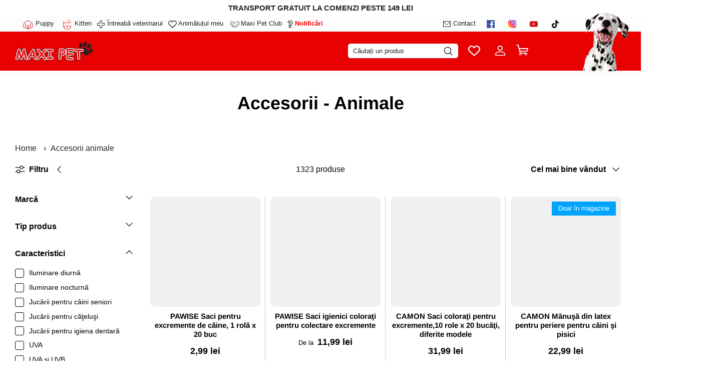

--- FILE ---
content_type: image/svg+xml
request_url: https://maxi-pet.ro/cdn/shop/files/ico-veterinari.svg?v=1687858944
body_size: -586
content:
<?xml version="1.0" encoding="utf-8"?>
<!-- Generator: Adobe Illustrator 17.0.0, SVG Export Plug-In . SVG Version: 6.00 Build 0)  -->
<!DOCTYPE svg PUBLIC "-//W3C//DTD SVG 1.1//EN" "http://www.w3.org/Graphics/SVG/1.1/DTD/svg11.dtd">
<svg version="1.1" id="Layer_1" xmlns="http://www.w3.org/2000/svg" xmlns:xlink="http://www.w3.org/1999/xlink" x="0px" y="0px"
	 width="16px" height="16px" viewBox="0 0 16 16" enable-background="new 0 0 16 16" xml:space="preserve">
<g>
	<g>
		<g>
			<g>
				<path fill="#231F20" d="M9.6,1v5.4H15v3.2H9.6V15H6.4V9.6H1V6.4h5.4V1H9.6 M10.6,0h-1H6.4h-1v1v4.4H1H0v1v3.2v1h1h4.4V15v1h1
					h3.2h1v-1v-4.4H15h1v-1V6.4v-1h-1h-4.4V1V0L10.6,0z"/>
			</g>
		</g>
	</g>
</g>
</svg>


--- FILE ---
content_type: text/javascript
request_url: https://maxi-pet.ro/cdn/shop/t/176/assets/search-functionality.js?v=54231354475388970561761293176
body_size: -185
content:
(function(){"use strict";function ready(fn){document.readyState!=="loading"?fn():document.addEventListener("DOMContentLoaded",fn)}function initSearchFunctionality(){console.log("Initializing search functionality..."),document.querySelectorAll(".show-search-input__icon").forEach(icon=>{icon.addEventListener("click",function(e){e.preventDefault(),e.stopPropagation();const form=this.closest("form");if(form){const searchInput=form.querySelector(".show-search-input__text"),searchQuery=searchInput?searchInput.value.trim():"";searchQuery.length>0?(console.log("Submitting search for:",searchQuery),form.submit()):searchInput&&searchInput.focus()}}),icon.style.cursor="pointer"}),document.querySelectorAll(".show-search-input__text").forEach(input=>{input.addEventListener("keydown",function(e){if(e.key==="Enter"||e.keyCode===13){e.preventDefault();const searchQuery=this.value.trim();if(searchQuery.length>0){console.log("Enter pressed, submitting search for:",searchQuery);const form=this.closest("form");form&&form.submit()}}})});const mobileSearchInput=document.querySelector('.logo-area__search--input input[name="q"]');if(mobileSearchInput){mobileSearchInput.addEventListener("keydown",function(e){if(e.key==="Enter"||e.keyCode===13){e.preventDefault();const searchQuery=this.value.trim();if(searchQuery.length>0){console.log("Mobile search - Enter pressed, submitting search for:",searchQuery);const form=this.closest("form");form&&form.submit()}}});const mobileSearchButton=document.querySelector('.logo-area__search--input button[type="submit"]');mobileSearchButton&&mobileSearchButton.addEventListener("click",function(e){mobileSearchInput.value.trim().length===0&&(e.preventDefault(),mobileSearchInput.focus())})}console.log("Search functionality initialized successfully")}ready(initSearchFunctionality)})();
//# sourceMappingURL=/cdn/shop/t/176/assets/search-functionality.js.map?v=54231354475388970561761293176


--- FILE ---
content_type: text/json
request_url: https://conf.config-security.com/model
body_size: 86
content:
{"title":"recommendation AI model (keras)","structure":"release_id=0x76:7a:60:7f:45:4a:2c:5f:61:38:77:7a:6c:4f:3f:6f:25:56:65:53:65:65:29:40:2d:78:7d:36:66;keras;uv3pcrpm9kylyzy0ej817cfpu6j27pqemtoi8xhx7esfmpnkgo53izjinpbuzfncpl796n80","weights":"../weights/767a607f.h5","biases":"../biases/767a607f.h5"}

--- FILE ---
content_type: text/javascript
request_url: https://themeassets.aws-dns.uncomplicatedapps.com/shopify/maxi-pet-online.myshopify.com-catlist.min.js?cbi=2.10.0.7
body_size: 13531
content:
/**
 * @preserve breadcrumbs - v2.1.118 - maxi-pet-online.myshopify.com
 * @licence (c) 2016-2024 Zoom Buzz Ltd
 * Categories last refreshed at 2025-01-10T10:58:14.165Z
 * PLEASE DO NOT CHANGE THIS FILE as it is auto-regenerated on category refresh
 */

!function(){var e,t={},n="/products/",i="/collections/",r="activecat",l="activecatpeer",a="Loading...",o={"&":"&amp;","<":"&lt;",">":"&gt;"},s=null,c=function(e,t){return null!=e&&null!=e&&(e.classList?e.classList.contains(t):!!e.className.match(new RegExp("(\\s|^)"+t+"(\\s|$)")))},u=function(e,t){null!=e&&(e.classList?e.classList.add(t):c(e,t)||(e.className+=" "+t))},d=function(e,t){if(null!=e)if(e.classList)e.classList.remove(t);else if(c(e,t)){var n=new RegExp("(\\s|^)"+t+"(\\s|$)");e.className=e.className.replace(n," ")}},f=function(e,t){var n=[];if(t||void 0!==e.url&&(n=[{title:e.title,url:e.url,pointer:e}]),null!=e.links&&void 0!==e.links.length)for(var i=0;i<e.links.length;++i){var r=f(e.links[i],!1);n.push.apply(n,r)}return n},g=function(e,t){if(void 0!==t&&(e.parent=t),null!=e.links&&void 0!==e.links.length)for(var n=0;n<e.links.length;++n)g(e.links[n],e)},p=function(e){if(void 0!==s.country_code_prepend)return s.country_code_prepend;void 0===e&&(e=w());var t="";return"/"==e[0]&&("/"==e[3]&&(t=e.substring(0,3)),"/"!=e[6]||"-"!=e[3]&&"_"!=e[3]||(t=e.substring(0,6))),s.country_code_prepend=t,t},m=function(e,t){if(e=function(e){var t=p(e);return e.substring(t.length)}(e),(r=v(e,t)).length>0)return r;var r,l,a,o,s,c;e=decodeURI(e);return(r=v(e,t)).length>0||(-1!=(l=e.indexOf(n))&&-1!=(a=e.indexOf(i))&&(o=e.substring(0,l),r=v(o,t)),-1!=(a=e.indexOf(i))&&-1!=(s=e.indexOf("/",a+13+1))&&(c=e.substring(0,s),r=v(c,t))),r},v=function(e,t){for(var n=[],i=0;i<t.length;++i)if(t[i].url==e){if(-1==e.indexOf("/",1))continue;n[n.length]=t[i].pointer}return n},h=function(e,t){for(;void 0!==e.parent&&e.parent!=e&&(void 0!==(n=e.parent).parent&&null!==n.parent);)t(e),e=e.parent;var n},y=function(e){var t=[];return h(e,(function(e){t[t.length]=e.parent})),t},b=function(e){var n=e.peer_index;return h(e,(function(e){n=e.parent.peer_index+"-"+n})),t&&t.baseId&&(n=t.baseId+"-"+n),n},_=function(){return t.override_path?t.override_path:window.location.pathname},k=function(){return t.override_querystring?t.override_querystring:window.location.search},L=function(){return t.override_referrer_path?window.location.origin+t.override_referrer_path:document.referrer},w=function(e){var t=!1,n="unknown",i=document.getElementById("uncomplicated-meta-hintedpath");if(null!==i&&(t=i.dataset.hintedpath,n=i.dataset.hintedmethod),n&&"product_metafield_reference"===n)return t;if(n&&"product_metafield"===n)return t;if(e&&1===e&&L()){var r;if(_()&&(r=E(_(),!0)))return r;var l=document.getElementById("uncomplicated-meta-ignorereferrer"),a=new URL(L());if(!l&&a&&a.pathname&&(r=E(a.pathname,!1)))return r}return t||_()},E=function(e,t){if(e&&e.indexOf){var r=e.indexOf(n),l=-1!==r;if(!l||l&&t)if(-1!==e.indexOf(i))return-1!==r?e.substring(0,r):e}return!1},B=function(e,t,n){for(var i=0;i<=n;++i)if(e.title==t[i].title&&e.url==t[i].url)return!0;return!1},I=function(e){return T(e.url)},T=function(e){var t=w();return e===t||e===decodeURI(t)},x=function(e,t){var n=new Image;n.onload=n.onerror=function(){e.apply(this)},n.src=t},H=function(e,t,n){var i;if(null!=e.links&&void 0!==e.links.length)for(var r=0;r<e.links.length;++r)(i=e.links[r])==t||u(document.getElementById(b(i)),n)},M=function(e,n,i){var r="";if(t&&t.baseId&&(r=t.baseId),void 0!==e&&e.length>0){if(void 0!==e[0][r+"tagged-"+n])return;e[0][r+"tagged-"+n]=!0;for(var l=0;l<e.length;++l)u(document.getElementById(b(e[l])),n),i&&M(e[l].links,n,i)}},N=function(e){if(e.dataset.renderStatus){var t=parseInt(e.dataset.renderStatus);if(t>=1048576)return!0;t>=0&&(e.dataset.renderStatus=""+(t+1024))}return!1},C=function(e,t,n){var i="";if(i+='<ul id="'+t+'" class="'+e.join(" ")+'">',null!=n.links&&void 0!==n.links.length)for(var r=0;r<n.links.length;++r)i+=O("li",n.links[r],0,"",!0);else i+="<li>No links available</li>";return i+="</ul>"},O=function(e,n,i,l,a){var o="",s="",c="",u="";if(void 0===l&&(l=""),void 0!==i&&(c+="level-"+i+" absolute-level-"+i+" relative-level-"+i,u+=' data-level="'+i+'"'),i>4&&(c+=" relative-level-gt4"),void 0!==n.products_count&&0==n.products_count&&void 0===n.links&&(c+=" catpc-zero"),I(n)&&(c+=" "+r),void 0!==n.peer_index&&(l.length>0&&(l+="-"),l+=n.peer_index),t&&t.baseId&&(s=t.baseId+"-"),o+="<"+e+' id="'+(s+=l)+'" class="'+c+'"'+u+">",void 0===n.url||I(n)||(o+='<a href="'+A(n.url)+'">'),o+=n.title,void 0!==n.products_count&&"h1"!=e&&(o+=' <span class="pc',0==n.products_count&&(o+=" pc-zero-hide"),o+='" data-count="'+n.products_count+'">('+n.products_count+")</span>"),void 0===n.url||I(n)||(o+="</a>"),o+="</"+e+">",a&&null!=n.links&&void 0!==n.links.length)for(var d=0;d<n.links.length;++d)o+=O(e,n.links[d],i+1,l,a);return o},S=function(e,t,n){var i="";if(i+='<select id="'+t+'" class="'+e.join(" ")+'">',i+='<option value="" selected="selected" disabled="disabled">'+("<Jump to a category>".replace(/[&<>]/g,(function(e){return o[e]||e}))+"</option>"),null!=n.links&&void 0!==n.links.length)for(var r=0;r<n.links.length;++r)i+=z("option",n.links[r],0,"",!0);return i+="</select>"},z=function(e,t,n,i,l){var a="<"+e;if(void 0!==t.url&&(a+=' value="'+A(t.url)+'"',I(t)&&(a+=' class="'+r+'"')),a+=">",a+=i+t.title,a+="</"+e+">",l&&null!=t.links&&void 0!==t.links.length)for(var o=0;o<t.links.length;++o)a+=z(e,t.links[o],n+1,i+"--- ",l);return a},j=function(e,t){for(var n=[],i=0,r=0;r<t;++r){var l=document.getElementById("uncomplicated-category-icon-"+r).getElementsByClassName("subcat-grid-link__image")[0];n[n.length]=l,l.style.height="auto",l.clientHeight>i&&(i=l.clientHeight)}for(r=0;r<n.length;++r){l=n[r];i>0&&(l.style.height=i+"px")}},A=function(e){return p()+e},P=function(e,t,n,i,r){null==r&&(r=0);var l=!0;if(void 0!==this[e]&&this[e])switch(r){case 0:clearTimeout(this[e]),this[e]=setTimeout(this[e+"__function"],i),l=!1,n();break;case 1:this[e+"__function"](!1),l=!0}else l=!0;l&&(this[e+"__function"]=function(i){null==i&&(i=!0),i?t():n(),clearTimeout(this[e]),this[e]=null,this[e+"__function"]=null},this[e]=setTimeout(this[e+"__function"],i))},R={clearCachedProcessing:function(){s.processed_table=[],s.country_code_prepend=void 0},processed:function(e,t){return s.processed_table=s.processed_table||{},void 0===t?void 0!==s.processed_table[e]:(s.processed_table[e]=t,!0)},getMatchesForMostAppropriateCategory:function(e,t){var i=t?s.matches:null;if(!i||!i.length){var r=f(e,!0);_()&&function(e){if(e&&e.indexOf){var t=e.indexOf(n);if(-1!=t)return e.substring(t)}return!1}(_())?(i=m(w(1),r))&&i.length||(i=m(w(0),r)):i=m(w(),r)}return t&&i&&i.length&&(s.matches=i),i},processCategorySelect:function(e,t,n){if(!N(e)&&(e.classList&&e.classList.contains("show-extension")&&(e.outerHTML=S(Array.from(e.classList),e.id,n),e=document.getElementById(e.id)),function(e,t,n){if("load"==t&&"complete"==document.readyState)return n();var i=this,r=function(){n.apply(i,arguments)};e.addEventListener?e.addEventListener(t,r,!1):e.attachEvent?e.attachEvent("on"+t,r):window["on"+t]=r}(e,"change",(function(e){if(null!=e.target&&null!=e.target.value&&""!=e.target.value){var t=e.target.value;window.location=t}})),null!=t&&0!=t.length))for(var i=0;i<e.options.length;i++)if(null!=e.options[i].value&&""!=e.options[i].value&&e.options[i].value==t[0].url){e.selectedIndex=i;break}},processCategoryList:function(e,t,n){if(!N(e))if(e.classList&&e.classList.contains("show-extension")&&(e.outerHTML=C(Array.from(e.classList),e.id,n),e=document.getElementById(e.id)),void 0!==t.length&&t.length>0)for(var i=0;i<t.length;++i){var a=t[i],o=B(a,t,i-1),s=y(a);if(null==s.length||0==s.length)H(a.parent,a,l);else for(var c=0;c<s.length;++c){var d=s[c];u(document.getElementById(b(d)),"supercat"),0==c&&H(d,a,l),void 0!==d.parent&&H(d.parent,d,"supercatpeer")}var f=document.getElementById(b(a));null!=f&&(u(f,r),o&&u(f,"activeduplicat"),I(a)&&(f.innerHTML=f.innerHTML.replace(/<a/,"<span").replace(/a>/,"span>")),M(a.links,"subcatdirect",!1),M(a.links,"subcat",!0),o&&M(a.links,"subduplicat",!0))}else u(e,"no-active-cat")},processCategoryBreadcrumb:function(e,t,n){if(!N(e)){var i;if(null===n.links)i=[{url:"#",title:"Your category list is empty, which makes generating breadcrumbs impossible.  Please refresh the category list in the admin interface.",innerHTML:"Empty category list"}];else{if(null==t||0==t.length)return;i=y(t[0])}var r=document.getElementById("uncomplicated-category-breadcrumb-top-separator"),l=r,a=document.getElementById("uncomplicated-category-breadcrumb-model-item");if(a&&l)for(var o=i.length-1;o>=0;--o){var s=a.cloneNode(!0);s.id="uncomplicated-category-breadcrumb-inserted-"+o,s.href=A(void 0!==i[o].url?i[o].url:"/"),s.title=i[o].title,s.innerHTML=void 0!==i[o].innerHTML?i[o].innerHTML:i[o].title;var c=l.cloneNode(!0);c.id="uncomplicated-category-breadcrumb-insertedsep-"+o,e.insertBefore(c,r),e.insertBefore(s,r)}var u=document.getElementById("uncomplicated-category-breadcrumb-final-item");u&&t.length>0&&(u.href=A(t[0].url),u.title=t[0].title,u.innerHTML=t[0].title)}},processBreadcrumbMetadataJSONLD:function(e){if(null!=e&&0!=e.length){var t=document.getElementsByTagName("head")[0],n=document.createElement("script");n.type="application/ld+json",n.innerHTML="",void 0!==JSON&&void 0!==JSON.stringify&&(n.innerHTML=JSON.stringify(function(e){var t=function(e){var t=[];if(0==e.length)return t;for(var n=e.length-1;n>=0;--n)t[t.length]=e[n];return t}(y(e[0]));t[t.length]=e[0];for(var n={"@context":"http://schema.org","@type":"BreadcrumbList",itemListElement:[]},i=0;i<t.length;++i){var r={},l={"@type":"ListItem"};l.position=i+1,l.item=r,r["@id"]=void 0!==t[i].url?t[i].url:"/",r.name=t[i].title,n.itemListElement[n.itemListElement.length]=l}return n}(e))),t.appendChild(n)}},processBreadcrumbShortLinkFix:function(e){if(null!=e&&0!=e.length&&!(-1!==_().indexOf(n)))for(var t=document.querySelectorAll("body div div a"),i=function(e){var t=e[0].url;return"/"!==t[t.length-1]&&(t[t.length]="/"),t}(e),r="/products/",l=0;l<t.length;++l){var a=t[l];"#"!==a.getAttribute("href")&&(a.pathname&&a.pathname.length>10&&a.pathname.substr(0,10)===r&&(a.pathname=i+a.pathname))}},processCategoryIcons:function(e,t){if(!t||!t.length)return!1;var n=t[0];if(!n.links||!n.links.length)return!1;if(e.classList&&e.classList.contains("show-onlyonfirst")){const e=new URLSearchParams(k()),t=Object.fromEntries(e.entries());if(t.page&&t.page>=2)return!1}var i=e,r=e.getElementsByClassName("subcat-grid-item");if(0===r.length)return!1;var l=r[0],o=function(){P("icons_window_resized",(function(){null!=n.links&&void 0!==n.links.length&&j(0,n.links.length)}),(function(){}),200,1)};!function(e,t,n){if(null!=e.links&&void 0!==e.links.length)for(var i=1;i<e.links.length;++i){var r="uncomplicated-category-icon-"+i;if(!document.getElementById(r)){var l=t.cloneNode(!0);l.id=r,n.appendChild(l)}}}(n,l,i);var s=e.getElementsByClassName("subcat-terminator");if(s&&s.length&&s.length>0){var c=s[0];e.removeChild(c),i.appendChild(c)}"none"===e.style.display&&(e.style.display="block"),"hidden"===e.style.visibility&&(e.style.visibility="visible"),e.classList.contains("subcatzero")&&d(e,"subcatzero"),e.classList.contains("subcatzerojs")&&d(e,"subcatzerojs"),function(e,t,n){if(null!=e.links&&void 0!==e.links.length){for(var i=0;i<e.links.length;++i){var r=e.links[i],l=document.getElementById("uncomplicated-category-icon-"+i);l||(l=document.getElementById("uncomplicated-category-icon-inserted-"+i));var o=!1,s=l.getElementsByClassName("subcat-grid-link")[0];s.href&&"#"===s.getAttribute("href")&&(s.dataset&&(s.dataset.replacedHref=s.href),s.href=A(r.url));var c=s.getElementsByClassName("subcat-grid-link__title")[0];if(c.innerHTML&&c.innerHTML.substring&&c.innerHTML.substring(0,10)===a&&(c.dataset&&(c.dataset.replacedTitle=c.innerHTML),c.innerHTML=r.title,o=!0,void 0!==r.products_count)){var f="";0===r.products_count?(f=' <span class="pc pc-zero-hide" data-count="'+r.products_count+'">('+r.products_count+")</span>",l.className+=" has-no-products"):f=' <span class="pc" data-count="'+r.products_count+'">('+r.products_count+")</span>",c.innerHTML+=""+f}var g=s.getElementsByClassName("subcat-grid-link__image-img")[0];g&&"loading collection image"===g.alt&&(g.dataset&&(g.dataset.replacedAlt=g.alt),g.alt="Sub-category: "+r.title,void 0!==r.image_url?function(e,n){x((function(){e.src=n,t.apply()}),r.image_url)}(g,r.image_url):(l.className+=" has-no-image",g.dataset.nocollimage?g.src=g.dataset.nocollimage:g.src=g.src.replace("loading-image-for-this-collection.png","no-image-for-this-collection.png"))),o&&l.classList&&(u(l,"subcat-shown"),d(l,"subcat-hidden"))}for(var p=e.links.length;p<n.length;++p){var m=document.getElementById("uncomplicated-category-icon-"+p);if(m){var v=m.getElementsByClassName("subcat-grid-link__title")[0];v.innerHTML&&v.innerHTML===a&&(m.style.display="none")}}}}(n,o,r),null!=n.links&&void 0!==n.links.length&&j(0,n.links.length),window.addEventListener&&window.addEventListener("resize",o,!0);var f=document.getElementById("uncomplicated-icons-design_mode-placeholder");return null!==f&&(f.style.display="none"),!0},extendjQuery:function(e){e.fn.getBg=function(){return e(this).parents().filter((function(){var t=e(this).css("background-color");return"transparent"!=t&&"rgba(0, 0, 0, 0)"!=t})).eq(0).css("background-color")};var t=e.expr[":"];t.focus||(t.focus=function(e){return e===document.activeElement&&(e.type||e.href)})},setOptions:function(e){t=e},getCurrentUrlPathname:w,getWindowLocationQueryString:k,doublyLinkTree:g,alreadyPrerendered:N,warn:function(e){console.log("uncompt: "+e)},renderCategories:C,renderCategories_createBranch:O,linksToCurrentPage:T,buffer:P,version:"2.1.0"};e=R,void 0===window.uncompt_common?window.uncompt_common={lib:e}:(window.uncompt_common.other_instances=window.uncompt_common.other_instances||[],window.uncompt_common.other_instances.push(e)),null==s&&(s=window.uncompt_common)}();
!function(){var i={title:"Meniu Breadcrumbs",handle:"meniu-breadcrumbs",peer_index:18,links:[{title:"Produse Câini",handle:"612292821273-child-03180a3704865243c9eb4612268d6709-legacy-produse-caini",peer_index:0,levels:2,links_size:10,links:[{title:"Câini - Promotii",url:"/collections/caini-promotii",peer_index:0,levels:0,links_size:0,coll_url:"/collections/caini-promotii",coll_handle:"caini-promotii",id:"456230764825",products_count:"204",parent_linklist_handle:"612292821273-child-03180a3704865243c9eb4612268d6709-legacy-produse-caini"},{title:"Hrană pentru câini",handle:"612292854041-child-6eeace5e1b404e1194bd09d0fe106f76-legacy-hrana-pentru-caini",peer_index:1,levels:1,links_size:2,links:[{title:"Hrană uscată Câini",url:"/collections/caini-hrana-pentru-caini-hrana-uscata",peer_index:0,levels:0,links_size:0,coll_url:"/collections/caini-hrana-pentru-caini-hrana-uscata",coll_handle:"caini-hrana-pentru-caini-hrana-uscata",id:"448125206809",products_count:"373",image_url:"//maxi-pet.ro/cdn/shop/collections/1_480x480.png?v=1712925921",parent_linklist_handle:"612292854041-child-6eeace5e1b404e1194bd09d0fe106f76-legacy-hrana-pentru-caini"},{title:"Hrană umedă Câini",url:"/collections/caini-hrana-umeda",peer_index:1,levels:0,links_size:0,coll_url:"/collections/caini-hrana-umeda",coll_handle:"caini-hrana-umeda",id:"477055025433",products_count:"336",image_url:"//maxi-pet.ro/cdn/shop/collections/2_480x480.png?v=1712925898",parent_linklist_handle:"612292854041-child-6eeace5e1b404e1194bd09d0fe106f76-legacy-hrana-pentru-caini"}],url:"/collections/caini-hrana-pentru-caini",id:"448125174041",image_url:"//maxi-pet.ro/cdn/shop/collections/Caini_Hrana_6559c1de-8dbb-4054-8715-30a1fb36b8d4_1_480x480.png?v=1713262581",products_count:"809",coll_handle:"caini-hrana-pentru-caini",coll_url:"/collections/caini-hrana-pentru-caini",parent_linklist_handle:"612292821273-child-03180a3704865243c9eb4612268d6709-legacy-produse-caini"},{title:"Diete veterinare Câini",url:"/collections/caini-diete-veterinare",peer_index:2,levels:0,links_size:0,coll_url:"/collections/caini-diete-veterinare",coll_handle:"caini-diete-veterinare",id:"448128909593",products_count:"181",image_url:"//maxi-pet.ro/cdn/shop/collections/Untitled_design_13_480x480.png?v=1713180759",parent_linklist_handle:"612292821273-child-03180a3704865243c9eb4612268d6709-legacy-produse-caini"},{title:"Accesorii câini",handle:"612292985113-child-49f49d9b6fb49acdd0f626674fc2fe9b-legacy-accesorii-caini",peer_index:3,levels:1,links_size:6,links:[{title:"Jucării pentru câini",url:"/collections/caini-jucarii-pentru-caini",peer_index:0,levels:0,links_size:0,coll_url:"/collections/caini-jucarii-pentru-caini",coll_handle:"caini-jucarii-pentru-caini",id:"452779507993",products_count:"529",image_url:"//maxi-pet.ro/cdn/shop/collections/Untitled_design_51_480x480.png?v=1715589262",parent_linklist_handle:"612292985113-child-49f49d9b6fb49acdd0f626674fc2fe9b-legacy-accesorii-caini"},{title:"Câini Castroane, boluri şi accesorii",url:"/collections/caini-castroane-boluri-si-accesorii",peer_index:1,levels:0,links_size:0,coll_url:"/collections/caini-castroane-boluri-si-accesorii",coll_handle:"caini-castroane-boluri-si-accesorii",id:"448126648601",products_count:"158",image_url:"//maxi-pet.ro/cdn/shop/collections/Caini_Castroane_480x480.png?v=1715589451",parent_linklist_handle:"612292985113-child-49f49d9b6fb49acdd0f626674fc2fe9b-legacy-accesorii-caini"},{title:"Câini Zgărzi, lese, hamuri şi adresiere",url:"/collections/caini-zgarzi-lese-hamuri-si-adresiere",peer_index:2,levels:0,links_size:0,coll_url:"/collections/caini-zgarzi-lese-hamuri-si-adresiere",coll_handle:"caini-zgarzi-lese-hamuri-si-adresiere",id:"448125534489",products_count:"325",image_url:"//maxi-pet.ro/cdn/shop/collections/Caini_Accesorii_480x480.png?v=1715589572",parent_linklist_handle:"612292985113-child-49f49d9b6fb49acdd0f626674fc2fe9b-legacy-accesorii-caini"},{title:"Câini Îmbrăcăminte, încălţăminte şi accesorii",url:"/collections/caini-imbracaminte-incaltaminte-si-accesorii",peer_index:3,levels:0,links_size:0,coll_url:"/collections/caini-imbracaminte-incaltaminte-si-accesorii",coll_handle:"caini-imbracaminte-incaltaminte-si-accesorii",id:"452780065049",products_count:"190",image_url:"//maxi-pet.ro/cdn/shop/collections/Untitled_design_54_480x480.png?v=1715589638",parent_linklist_handle:"612292985113-child-49f49d9b6fb49acdd0f626674fc2fe9b-legacy-accesorii-caini"},{title:"Câini - Culcușuri și paturi",url:"/collections/culcusuri-si-paturi-caini-1",peer_index:4,levels:0,links_size:0,coll_url:"/collections/culcusuri-si-paturi-caini-1",coll_handle:"culcusuri-si-paturi-caini-1",id:"479140380953",products_count:"126",parent_linklist_handle:"612292985113-child-49f49d9b6fb49acdd0f626674fc2fe9b-legacy-accesorii-caini"},{title:"Câini Decoraţiuni pentru casă",url:"/collections/caini-decoratiuni-pentru-casa",peer_index:5,levels:0,links_size:0,coll_url:"/collections/caini-decoratiuni-pentru-casa",coll_handle:"caini-decoratiuni-pentru-casa",id:"452780228889",products_count:"1",image_url:"//maxi-pet.ro/cdn/shop/collections/Untitled_design_57_480x480.png?v=1715589773",parent_linklist_handle:"612292985113-child-49f49d9b6fb49acdd0f626674fc2fe9b-legacy-accesorii-caini"}],url:"/collections/accesorii-caini-1",id:"476192309529",products_count:"431",coll_handle:"accesorii-caini-1",coll_url:"/collections/accesorii-caini-1",parent_linklist_handle:"612292821273-child-03180a3704865243c9eb4612268d6709-legacy-produse-caini"},{title:"Suplimente si recompense câini",handle:"612293214489-child-9109263cd7567eb878edf2579cc2a786-legacy-suplimente-si-recompense-caini",peer_index:4,levels:1,links_size:2,links:[{title:"Câini Suplimente nutritive",url:"/collections/caini-suplimente-nutritive",peer_index:0,levels:0,links_size:0,coll_url:"/collections/caini-suplimente-nutritive",coll_handle:"caini-suplimente-nutritive",id:"448127336729",products_count:"113",image_url:"//maxi-pet.ro/cdn/shop/collections/Caini_Suplimente_480x480.png?v=1715254130",parent_linklist_handle:"612293214489-child-9109263cd7567eb878edf2579cc2a786-legacy-suplimente-si-recompense-caini"},{title:"Câini Recompense şi delicatese",url:"/collections/caini-recompense-si-delicatese",peer_index:1,levels:0,links_size:0,coll_url:"/collections/caini-recompense-si-delicatese",coll_handle:"caini-recompense-si-delicatese",id:"448127238425",products_count:"483",image_url:"//maxi-pet.ro/cdn/shop/collections/Caini_Recompense_480x480.png?v=1715254137",parent_linklist_handle:"612293214489-child-9109263cd7567eb878edf2579cc2a786-legacy-suplimente-si-recompense-caini"}],url:"/collections/suplimente-si-recompense-caini",id:"476192899353",products_count:"495",coll_handle:"suplimente-si-recompense-caini",coll_url:"/collections/suplimente-si-recompense-caini",parent_linklist_handle:"612292821273-child-03180a3704865243c9eb4612268d6709-legacy-produse-caini"},{title:"Transport câini",handle:"612293312793-child-be6e01a101d3b12da6c6ee19fa0c1e52-legacy-transport-caini",peer_index:5,levels:1,links_size:3,links:[{title:"Câini Transportoare, genţi, cuşti",url:"/collections/caini-transportoare-genti-custi",peer_index:0,levels:0,links_size:0,coll_url:"/collections/caini-transportoare-genti-custi",coll_handle:"caini-transportoare-genti-custi",id:"448125796633",products_count:"77",image_url:"//maxi-pet.ro/cdn/shop/collections/Caini_Transport_480x480.png?v=1715590360",parent_linklist_handle:"612293312793-child-be6e01a101d3b12da6c6ee19fa0c1e52-legacy-transport-caini"},{title:"Câini Echipament pentru călătoria cu maşina",url:"/collections/caini-echipament-pentru-calatoria-cu-masina",peer_index:1,levels:0,links_size:0,coll_url:"/collections/caini-echipament-pentru-calatoria-cu-masina",coll_handle:"caini-echipament-pentru-calatoria-cu-masina",id:"452779540761",products_count:"28",image_url:"//maxi-pet.ro/cdn/shop/collections/Untitled_design_59_480x480.png?v=1715590401",parent_linklist_handle:"612293312793-child-be6e01a101d3b12da6c6ee19fa0c1e52-legacy-transport-caini"},{title:"Câini Petrecerea timpului în aer liber",url:"/collections/caini-petrecerea-timpului-in-aer-liber",peer_index:2,levels:0,links_size:0,coll_url:"/collections/caini-petrecerea-timpului-in-aer-liber",coll_handle:"caini-petrecerea-timpului-in-aer-liber",id:"452779704601",products_count:"66",image_url:"//maxi-pet.ro/cdn/shop/collections/Untitled_design_60_480x480.png?v=1715590478",parent_linklist_handle:"612293312793-child-be6e01a101d3b12da6c6ee19fa0c1e52-legacy-transport-caini"}],url:"/collections/transport-caini",id:"476193194265",products_count:"141",coll_handle:"transport-caini",coll_url:"/collections/transport-caini",parent_linklist_handle:"612292821273-child-03180a3704865243c9eb4612268d6709-legacy-produse-caini"},{title:"Antiparazitare caini",handle:"612293443865-child-a2686d91bd9c63d77fa916c2e8d75b96-legacy-antiparazitare-caini",peer_index:6,levels:1,links_size:2,links:[{title:"Câini Înlăturarea de purici, căpuşe şi tânţari",url:"/collections/caini-inlaturarea-de-purici-capuse-si-tantari",peer_index:0,levels:0,links_size:0,coll_url:"/collections/caini-inlaturarea-de-purici-capuse-si-tantari",coll_handle:"caini-inlaturarea-de-purici-capuse-si-tantari",id:"452778819865",products_count:"25",image_url:"//maxi-pet.ro/cdn/shop/collections/Untitled_design_64_480x480.png?v=1715591090",parent_linklist_handle:"612293443865-child-a2686d91bd9c63d77fa916c2e8d75b96-legacy-antiparazitare-caini"},{title:"Câini Produse împotriva paraziţilor interni",url:"/collections/caini-produse-impotriva-parazitilor-interni",peer_index:1,levels:0,links_size:0,coll_url:"/collections/caini-produse-impotriva-parazitilor-interni",coll_handle:"caini-produse-impotriva-parazitilor-interni",id:"452780196121",products_count:"1",image_url:"//maxi-pet.ro/cdn/shop/collections/Caini_Antiparazitare_480x480.png?v=1715591168",parent_linklist_handle:"612293443865-child-a2686d91bd9c63d77fa916c2e8d75b96-legacy-antiparazitare-caini"}],url:"/collections/antiparazitare-caini",id:"476193423641",products_count:"20",coll_handle:"antiparazitare-caini",coll_url:"/collections/antiparazitare-caini",parent_linklist_handle:"612292821273-child-03180a3704865243c9eb4612268d6709-legacy-produse-caini"},{title:"Produse pentru căţeluşi Puppy",url:"/collections/caini-produse-pentru-catelusi",peer_index:7,levels:0,links_size:0,coll_url:"/collections/caini-produse-pentru-catelusi",coll_handle:"caini-produse-pentru-catelusi",id:"448126845209",products_count:"170",image_url:"//maxi-pet.ro/cdn/shop/collections/Caini_Puppy_03b573b3-94fb-4817-8064-79e584dfef8a_480x480.png?v=1713262605",parent_linklist_handle:"612292821273-child-03180a3704865243c9eb4612268d6709-legacy-produse-caini"},{title:"Cosmetica si igiena caini",handle:"612300161305-child-3fc36152cd20c18a09919ae68efbfbb1-legacy-cosmetica-si-igiena-caini",peer_index:8,levels:1,links_size:2,links:[{title:"Cosmetice si produse de igiena caini",url:"/collections/cosmetice-si-produse-de-igiena-caini",peer_index:0,levels:0,links_size:0,coll_url:"/collections/cosmetice-si-produse-de-igiena-caini",coll_handle:"cosmetice-si-produse-de-igiena-caini",id:"476193587481",products_count:"335",parent_linklist_handle:"612300161305-child-3fc36152cd20c18a09919ae68efbfbb1-legacy-cosmetica-si-igiena-caini"},{title:"Câini Igiena spaţiilor interioare/exterioare",url:"/collections/caini-igiena-spatiilor-interioare-exterioare",peer_index:1,levels:0,links_size:0,coll_url:"/collections/caini-igiena-spatiilor-interioare-exterioare",coll_handle:"caini-igiena-spatiilor-interioare-exterioare",id:"452778983705",products_count:"63",image_url:"//maxi-pet.ro/cdn/shop/collections/Untitled_design_62_480x480.png?v=1715590884",parent_linklist_handle:"612300161305-child-3fc36152cd20c18a09919ae68efbfbb1-legacy-cosmetica-si-igiena-caini"}],url:"/collections/cosmetica-si-igiena-caini",id:"476193620249",products_count:"241",coll_handle:"cosmetica-si-igiena-caini",coll_url:"/collections/cosmetica-si-igiena-caini",parent_linklist_handle:"612292821273-child-03180a3704865243c9eb4612268d6709-legacy-produse-caini"},{title:"Comportament si educatie caini",url:"/collections/comportament-si-educatie-caini",peer_index:9,levels:0,links_size:0,coll_url:"/collections/comportament-si-educatie-caini",coll_handle:"comportament-si-educatie-caini",id:"476193685785",products_count:"60",parent_linklist_handle:"612292821273-child-03180a3704865243c9eb4612268d6709-legacy-produse-caini"}],url:"/collections/caini",id:"464075030809",products_count:"3238",coll_handle:"caini",coll_url:"/collections/caini",parent_linklist_handle:"meniu-breadcrumbs"},{title:"Produse Pisici",handle:"612300292377-child-df00312efbfc8f2bac28c461c42e4eca-legacy-produse-pisici",peer_index:1,levels:2,links_size:8,links:[{title:"Hrana pentru pisici",handle:"612300325145-child-e8a3001aa488770855c43d441a824c70-legacy-hrana-pentru-pisici",peer_index:0,levels:1,links_size:3,links:[{title:"Pisici Hrană umedă",url:"/collections/pisici-hrana-umeda",peer_index:0,levels:0,links_size:0,coll_url:"/collections/pisici-hrana-umeda",coll_handle:"pisici-hrana-umeda",id:"477182132505",products_count:"743",image_url:"//maxi-pet.ro/cdn/shop/collections/2_243e2a5c-6342-4021-bc7f-58a4ff84669d_480x480.png?v=1713181888",parent_linklist_handle:"612300325145-child-e8a3001aa488770855c43d441a824c70-legacy-hrana-pentru-pisici"},{title:"Pisici Hrana uscata",url:"/collections/pisici-hrana-pentru-pisici-hrana-uscata",peer_index:1,levels:0,links_size:0,coll_url:"/collections/pisici-hrana-pentru-pisici-hrana-uscata",coll_handle:"pisici-hrana-pentru-pisici-hrana-uscata",id:"448129007897",products_count:"212",image_url:"//maxi-pet.ro/cdn/shop/collections/1_e175766a-97f4-4bcb-90b8-c402ea0b0e5b_480x480.png?v=1713181882",parent_linklist_handle:"612300325145-child-e8a3001aa488770855c43d441a824c70-legacy-hrana-pentru-pisici"},{title:"Diete veterinare pisici",url:"/collections/diete-veterinare-pisici",peer_index:2,levels:0,links_size:0,coll_url:"/collections/diete-veterinare-pisici",coll_handle:"diete-veterinare-pisici",id:"476188705049",products_count:"97",parent_linklist_handle:"612300325145-child-e8a3001aa488770855c43d441a824c70-legacy-hrana-pentru-pisici"}],url:"/collections/hrana-pentru-pisici",id:"476188573977",products_count:"325",coll_handle:"hrana-pentru-pisici",coll_url:"/collections/hrana-pentru-pisici",parent_linklist_handle:"612300292377-child-df00312efbfc8f2bac28c461c42e4eca-legacy-produse-pisici"},{title:"Suplimente si recompense Pisici",handle:"612300456217-child-9fae6f866228882fc659f0e48ee78bab-legacy-suplimente-si-recompense-pisici",peer_index:1,levels:1,links_size:2,links:[{title:"Pisici Suplimente nutritive",url:"/collections/pisici-suplimente-nutritive",peer_index:0,levels:0,links_size:0,coll_url:"/collections/pisici-suplimente-nutritive",coll_handle:"pisici-suplimente-nutritive",id:"452782162201",products_count:"87",image_url:"//maxi-pet.ro/cdn/shop/collections/Untitled_design_73_480x480.png?v=1715592517",parent_linklist_handle:"612300456217-child-9fae6f866228882fc659f0e48ee78bab-legacy-suplimente-si-recompense-pisici"},{title:"Delicatese pentru pisici",url:"/collections/delicatese-pentru-pisici",peer_index:1,levels:0,links_size:0,coll_url:"/collections/delicatese-pentru-pisici",coll_handle:"delicatese-pentru-pisici",id:"476189557017",products_count:"111",parent_linklist_handle:"612300456217-child-9fae6f866228882fc659f0e48ee78bab-legacy-suplimente-si-recompense-pisici"}],url:"/collections/suplimente-si-recompense-pisici-meniu",id:"460399542553",products_count:"42",coll_handle:"suplimente-si-recompense-pisici-meniu",coll_url:"/collections/suplimente-si-recompense-pisici-meniu",parent_linklist_handle:"612300292377-child-df00312efbfc8f2bac28c461c42e4eca-legacy-produse-pisici"},{title:"Produse pentru pisicuţe",url:"/collections/pisici-produse-pentru-pisicute-1",peer_index:2,levels:0,links_size:0,coll_url:"/collections/pisici-produse-pentru-pisicute-1",coll_handle:"pisici-produse-pentru-pisicute-1",id:"461624148249",products_count:"27",image_url:"//maxi-pet.ro/cdn/shop/collections/Untitled_design_89_480x480.png?v=1715594188",parent_linklist_handle:"612300292377-child-df00312efbfc8f2bac28c461c42e4eca-legacy-produse-pisici"},{title:"Accesorii Pisici",handle:"612300587289-child-a59163a264b2da75b32b45d919d5f024-legacy-accesorii-pisici",peer_index:3,levels:1,links_size:6,links:[{title:"Jucarii pentru pisici",url:"/collections/jucarii-pentru-pisici",peer_index:0,levels:0,links_size:0,coll_url:"/collections/jucarii-pentru-pisici",coll_handle:"jucarii-pentru-pisici",id:"476189851929",products_count:"206",parent_linklist_handle:"612300587289-child-a59163a264b2da75b32b45d919d5f024-legacy-accesorii-pisici"},{title:"Suporturi pentru ascuţit ghearele Pisici",url:"/collections/pisici-suporturi-pentru-ascutit-ghearele",peer_index:1,levels:0,links_size:0,coll_url:"/collections/pisici-suporturi-pentru-ascutit-ghearele",coll_handle:"pisici-suporturi-pentru-ascutit-ghearele",id:"452781244697",products_count:"99",image_url:"//maxi-pet.ro/cdn/shop/collections/Pisici_SuporturiAscutitGheare_480x480.png?v=1715592999",parent_linklist_handle:"612300587289-child-a59163a264b2da75b32b45d919d5f024-legacy-accesorii-pisici"},{title:"Castroane, boluri si accesorii pentru pisici",url:"/collections/castroane-boluri-si-accesorii-pentru-pisici",peer_index:2,levels:0,links_size:0,coll_url:"/collections/castroane-boluri-si-accesorii-pentru-pisici",coll_handle:"castroane-boluri-si-accesorii-pentru-pisici",id:"476190081305",products_count:"78",parent_linklist_handle:"612300587289-child-a59163a264b2da75b32b45d919d5f024-legacy-accesorii-pisici"},{title:"Zgărzi, lese, hamuri şi adresiere Pisici",url:"/collections/pisici-zgarzi-lese-hamuri-si-adresiere",peer_index:3,levels:0,links_size:0,coll_url:"/collections/pisici-zgarzi-lese-hamuri-si-adresiere",coll_handle:"pisici-zgarzi-lese-hamuri-si-adresiere",id:"452781474073",products_count:"67",image_url:"//maxi-pet.ro/cdn/shop/collections/Untitled_design_79_480x480.png?v=1715593065",parent_linklist_handle:"612300587289-child-a59163a264b2da75b32b45d919d5f024-legacy-accesorii-pisici"},{title:"Paturi si custi pentru pisici",url:"/collections/paturi-si-custi-pentru-pisici",peer_index:4,levels:0,links_size:0,coll_url:"/collections/paturi-si-custi-pentru-pisici",coll_handle:"paturi-si-custi-pentru-pisici",id:"476190277913",products_count:"44",parent_linklist_handle:"612300587289-child-a59163a264b2da75b32b45d919d5f024-legacy-accesorii-pisici"},{title:"Transportoare, genţi şi uşi Pisici ",url:"/collections/pisici-transportoare-genti-si-usi",peer_index:5,levels:0,links_size:0,coll_url:"/collections/pisici-transportoare-genti-si-usi",coll_handle:"pisici-transportoare-genti-si-usi",id:"452781310233",products_count:"48",image_url:"//maxi-pet.ro/cdn/shop/collections/Untitled_design_81_480x480.png?v=1715593132",parent_linklist_handle:"612300587289-child-a59163a264b2da75b32b45d919d5f024-legacy-accesorii-pisici"}],url:"/collections/accesorii-pisici",id:"475823964441",products_count:"524",coll_handle:"accesorii-pisici",coll_url:"/collections/accesorii-pisici",parent_linklist_handle:"612300292377-child-df00312efbfc8f2bac28c461c42e4eca-legacy-produse-pisici"},{title:"Litiere, nisip si echipamente pentru pisici",url:"/collections/litiere-nisip-si-echipamente-pentru-pisici",peer_index:4,levels:0,links_size:0,coll_url:"/collections/litiere-nisip-si-echipamente-pentru-pisici",coll_handle:"litiere-nisip-si-echipamente-pentru-pisici",id:"476190474521",products_count:"104",parent_linklist_handle:"612300292377-child-df00312efbfc8f2bac28c461c42e4eca-legacy-produse-pisici"},{title:"Cosmetica si igiena pentru pisici",handle:"612300849433-child-cf62543bbca848ef094f64310e2b920f-legacy-cosmetica-si-igiena-pentru-pisici",peer_index:5,levels:1,links_size:2,links:[{title:"Igiena spaţiilor interioare/exterioare Pisici",url:"/collections/pisici-igiena-spatiilor-interioare-exterioare",peer_index:0,levels:0,links_size:0,coll_url:"/collections/pisici-igiena-spatiilor-interioare-exterioare",coll_handle:"pisici-igiena-spatiilor-interioare-exterioare",id:"452781834521",products_count:"24",image_url:"//maxi-pet.ro/cdn/shop/collections/Untitled_design_84_480x480.png?v=1715593358",parent_linklist_handle:"612300849433-child-cf62543bbca848ef094f64310e2b920f-legacy-cosmetica-si-igiena-pentru-pisici"},{title:"Cosmetică și igienă Pisici",url:"/collections/pisici-cosmetica-%C8%99i-igiena",peer_index:1,levels:0,links_size:0,coll_url:"/collections/pisici-cosmetica-%C8%99i-igiena",coll_handle:"pisici-cosmetica-și-igiena",id:"476940796185",products_count:"174",image_url:"//maxi-pet.ro/cdn/shop/collections/Pisici_Cosmetica_480x480.png?v=1713263767",parent_linklist_handle:"612300849433-child-cf62543bbca848ef094f64310e2b920f-legacy-cosmetica-si-igiena-pentru-pisici"}],url:"/collections/cosmetica-si-igiena-pentru-pisici",id:"476190769433",products_count:"154",coll_handle:"cosmetica-si-igiena-pentru-pisici",coll_url:"/collections/cosmetica-si-igiena-pentru-pisici",parent_linklist_handle:"612300292377-child-df00312efbfc8f2bac28c461c42e4eca-legacy-produse-pisici"},{title:"Antiparazitare pisici",url:"/collections/antiparazitare-pisici",peer_index:6,levels:0,links_size:0,coll_url:"/collections/antiparazitare-pisici",coll_handle:"antiparazitare-pisici",id:"476190900505",products_count:"13",parent_linklist_handle:"612300292377-child-df00312efbfc8f2bac28c461c42e4eca-legacy-produse-pisici"},{title:"Comportament si educatie pentru pisici",url:"/collections/comportament-si-educatie-pentru-pisici",peer_index:7,levels:0,links_size:0,coll_url:"/collections/comportament-si-educatie-pentru-pisici",coll_handle:"comportament-si-educatie-pentru-pisici",id:"476190867737",products_count:"23",parent_linklist_handle:"612300292377-child-df00312efbfc8f2bac28c461c42e4eca-legacy-produse-pisici"}],url:"/collections/pisici",id:"448128942361",products_count:"2324",coll_handle:"pisici",coll_url:"/collections/pisici",parent_linklist_handle:"meniu-breadcrumbs"},{title:"Produse Animale mici",handle:"612301013273-child-d495f297581c63bf2e23f9467de94c6c-legacy-produse-animale-mici",peer_index:2,levels:2,links_size:8,links:[{title:"Animale mici promotii",url:"/collections/animale-mici-promotii",peer_index:0,levels:0,links_size:0,coll_url:"/collections/animale-mici-promotii",coll_handle:"animale-mici-promotii",id:"456230306073",products_count:"23",parent_linklist_handle:"612301013273-child-d495f297581c63bf2e23f9467de94c6c-legacy-produse-animale-mici"},{title:"Hrană pentru animale mici",url:"/collections/animale-mici-hrana-pentru-animale-mici",peer_index:1,levels:0,links_size:0,coll_url:"/collections/animale-mici-hrana-pentru-animale-mici",coll_handle:"animale-mici-hrana-pentru-animale-mici",id:"448135856409",products_count:"88",image_url:"//maxi-pet.ro/cdn/shop/collections/Hrana_236bfbcf-4ef5-4859-b2d6-a15e6e8047ab_480x480.png?v=1716888885",parent_linklist_handle:"612301013273-child-d495f297581c63bf2e23f9467de94c6c-legacy-produse-animale-mici"},{title:"Suplimente și recompense Animale Mici",handle:"612301111577-child-1b3e76630f0ecba40a90955df439eb0d-legacy-suplimente-i-recompense-animale-mici",peer_index:2,levels:1,links_size:3,links:[{title:"Suplimente nutritive Animale mici",url:"/collections/animale-mici-suplimente-nutritive",peer_index:0,levels:0,links_size:0,coll_url:"/collections/animale-mici-suplimente-nutritive",coll_handle:"animale-mici-suplimente-nutritive",id:"452786585881",products_count:"16",image_url:"//maxi-pet.ro/cdn/shop/collections/Animale_mici_suplimente_480x480.png?v=1713264059",parent_linklist_handle:"612301111577-child-1b3e76630f0ecba40a90955df439eb0d-legacy-suplimente-i-recompense-animale-mici"},{title:"Delicatese Animale mici",url:"/collections/animale-mici-delicatese",peer_index:1,levels:0,links_size:0,coll_url:"/collections/animale-mici-delicatese",coll_handle:"animale-mici-delicatese",id:"452786553113",products_count:"102",image_url:"//maxi-pet.ro/cdn/shop/collections/Untitled_design_19_480x480.png?v=1716882734",parent_linklist_handle:"612301111577-child-1b3e76630f0ecba40a90955df439eb0d-legacy-suplimente-i-recompense-animale-mici"},{title:"Blocuri minerale Animale mici",url:"/collections/animale-mici-blocuri-minerale",peer_index:2,levels:0,links_size:0,coll_url:"/collections/animale-mici-blocuri-minerale",coll_handle:"animale-mici-blocuri-minerale",id:"448136806681",products_count:"7",image_url:"//maxi-pet.ro/cdn/shop/collections/Untitled_design_20_480x480.png?v=1716882817",parent_linklist_handle:"612301111577-child-1b3e76630f0ecba40a90955df439eb0d-legacy-suplimente-i-recompense-animale-mici"}],url:"/collections/animale-mici-suplimente-%C8%99i-recompense",id:"476940927257",products_count:"98",coll_handle:"animale-mici-suplimente-și-recompense",coll_url:"/collections/animale-mici-suplimente-%C8%99i-recompense",parent_linklist_handle:"612301013273-child-d495f297581c63bf2e23f9467de94c6c-legacy-produse-animale-mici"},{title:"Transport Animale Mici",handle:"612301242649-child-c3a946fa0f64cfe5b91b6dd2db25fee5-legacy-transport-animale-mici",peer_index:3,levels:1,links_size:2,links:[{title:"Lese şi hamuri Animale mici",url:"/collections/animale-mici-lese-si-hamuri",peer_index:0,levels:0,links_size:0,coll_url:"/collections/animale-mici-lese-si-hamuri",coll_handle:"animale-mici-lese-si-hamuri",id:"448136282393",products_count:"9",image_url:"//maxi-pet.ro/cdn/shop/collections/Animale_Mici_Lesa_480x480.png?v=1716883856",parent_linklist_handle:"612301242649-child-c3a946fa0f64cfe5b91b6dd2db25fee5-legacy-transport-animale-mici"},{title:"Transportoare Animale mici ",url:"/collections/animale-mici-transportoare",peer_index:1,levels:0,links_size:0,coll_url:"/collections/animale-mici-transportoare",coll_handle:"animale-mici-transportoare",id:"448136708377",products_count:"4",image_url:"//maxi-pet.ro/cdn/shop/collections/Untitled_design_28_480x480.png?v=1716883813",parent_linklist_handle:"612301242649-child-c3a946fa0f64cfe5b91b6dd2db25fee5-legacy-transport-animale-mici"}],url:"/collections/animale-mici-transport",id:"476941189401",products_count:"13",coll_handle:"animale-mici-transport",coll_url:"/collections/animale-mici-transport",parent_linklist_handle:"612301013273-child-d495f297581c63bf2e23f9467de94c6c-legacy-produse-animale-mici"},{title:"Cuşti şi ţarcuri Animale mici",url:"/collections/animale-mici-custi-si-tarcuri",peer_index:4,levels:0,links_size:0,coll_url:"/collections/animale-mici-custi-si-tarcuri",coll_handle:"animale-mici-custi-si-tarcuri",id:"474971603225",products_count:"56",image_url:"//maxi-pet.ro/cdn/shop/collections/Untitled_design_21_480x480.png?v=1716883257",parent_linklist_handle:"612301013273-child-d495f297581c63bf2e23f9467de94c6c-legacy-produse-animale-mici"},{title:"Igienă şi îngrijire Animale mici",url:"/collections/animale-mici-igiena-si-ingrijire-animale-si-custi",peer_index:5,levels:0,links_size:0,coll_url:"/collections/animale-mici-igiena-si-ingrijire-animale-si-custi",coll_handle:"animale-mici-igiena-si-ingrijire-animale-si-custi",id:"452786618649",products_count:"27",image_url:"//maxi-pet.ro/cdn/shop/collections/Animale_Mici_Ingrijire_480x480.png?v=1713264093",parent_linklist_handle:"612301013273-child-d495f297581c63bf2e23f9467de94c6c-legacy-produse-animale-mici"},{title:"Litiere, nisip şi echipamente Animale mici ",url:"/collections/animale-mici-litiere-nisip-si-echipamente",peer_index:6,levels:0,links_size:0,coll_url:"/collections/animale-mici-litiere-nisip-si-echipamente",coll_handle:"animale-mici-litiere-nisip-si-echipamente",id:"448136479001",products_count:"6",image_url:"//maxi-pet.ro/cdn/shop/collections/Animale_Mici_Litiere_480x480.png?v=1713264136",parent_linklist_handle:"612301013273-child-d495f297581c63bf2e23f9467de94c6c-legacy-produse-animale-mici"},{title:"Accesorii Animale Mici",handle:"612301439257-child-a6488c6b6be37bda66dc5918bc2a4b22-legacy-accesorii-animale-mici",peer_index:7,levels:1,links_size:4,links:[{title:"Jucării pentru animale mici ",url:"/collections/animale-mici-jucarii-pentru-animale-mici",peer_index:0,levels:0,links_size:0,coll_url:"/collections/animale-mici-jucarii-pentru-animale-mici",coll_handle:"animale-mici-jucarii-pentru-animale-mici",id:"448136544537",products_count:"65",image_url:"//maxi-pet.ro/cdn/shop/collections/Untitled_design_25_480x480.png?v=1716883458",parent_linklist_handle:"612301439257-child-a6488c6b6be37bda66dc5918bc2a4b22-legacy-accesorii-animale-mici"},{title:"Fân Animale mici",url:"/collections/animale-mici-fan",peer_index:1,levels:0,links_size:0,coll_url:"/collections/animale-mici-fan",coll_handle:"animale-mici-fan",id:"452786520345",products_count:"25",image_url:"//maxi-pet.ro/cdn/shop/collections/Untitled_design_16_480x480.png?v=1716882005",parent_linklist_handle:"612301439257-child-a6488c6b6be37bda66dc5918bc2a4b22-legacy-accesorii-animale-mici"},{title:"Castroane, boluri, adăpătoare Animale mici",url:"/collections/animale-mici-castroane-boluri-adapatoare",peer_index:2,levels:0,links_size:0,coll_url:"/collections/animale-mici-castroane-boluri-adapatoare",coll_handle:"animale-mici-castroane-boluri-adapatoare",id:"448136511769",products_count:"36",image_url:"//maxi-pet.ro/cdn/shop/collections/Untitled_design_23_480x480.png?v=1716883308",parent_linklist_handle:"612301439257-child-a6488c6b6be37bda66dc5918bc2a4b22-legacy-accesorii-animale-mici"},{title:"Aşternut Animale mici",url:"/collections/animale-mici-asternut",peer_index:3,levels:0,links_size:0,coll_url:"/collections/animale-mici-asternut",coll_handle:"animale-mici-asternut",id:"452787011865",products_count:"30",image_url:"//maxi-pet.ro/cdn/shop/collections/Untitled_design_22_480x480.png?v=1716883275",parent_linklist_handle:"612301439257-child-a6488c6b6be37bda66dc5918bc2a4b22-legacy-accesorii-animale-mici"}],url:"/collections/accesorii-animale-mici",id:"475824029977",products_count:"148",coll_handle:"accesorii-animale-mici",coll_url:"/collections/accesorii-animale-mici",parent_linklist_handle:"612301013273-child-d495f297581c63bf2e23f9467de94c6c-legacy-produse-animale-mici"}],url:"/collections/animale-mici",id:"448135823641",products_count:"491",coll_handle:"animale-mici",coll_url:"/collections/animale-mici",parent_linklist_handle:"meniu-breadcrumbs"},{title:"Produse Păsări",handle:"612304716057-child-c3890afe1a3e70daf545d398450f0a89-legacy-produse-pasari",peer_index:3,levels:2,links_size:6,links:[{title:"Pasari - promotii",url:"/collections/pasari-promotii",peer_index:0,levels:0,links_size:0,coll_url:"/collections/pasari-promotii",coll_handle:"pasari-promotii",id:"458856104217",products_count:"0",parent_linklist_handle:"612304716057-child-c3890afe1a3e70daf545d398450f0a89-legacy-produse-pasari"},{title:"Hrană pentru păsări",url:"/collections/pasari-hrana-pentru-pasari",peer_index:1,levels:0,links_size:0,coll_url:"/collections/pasari-hrana-pentru-pasari",coll_handle:"pasari-hrana-pentru-pasari",id:"452785864985",products_count:"121",image_url:"//maxi-pet.ro/cdn/shop/collections/Hrana_480x480.png?v=1716888915",parent_linklist_handle:"612304716057-child-c3890afe1a3e70daf545d398450f0a89-legacy-produse-pasari"},{title:"Suplimente și recompense Păsări",handle:"612304814361-child-3e89054762286827f017e804663a8a0c-legacy-suplimente-i-recompense-pasari",peer_index:2,levels:1,links_size:2,links:[{title:"Suplimente nutritive Păsări",url:"/collections/pasari-suplimente-nutritive",peer_index:0,levels:0,links_size:0,coll_url:"/collections/pasari-suplimente-nutritive",coll_handle:"pasari-suplimente-nutritive",id:"452785930521",products_count:"33",image_url:"//maxi-pet.ro/cdn/shop/collections/Untitled_design_33_480x480.png?v=1716888980",parent_linklist_handle:"612304814361-child-3e89054762286827f017e804663a8a0c-legacy-suplimente-i-recompense-pasari"},{title:" Delicatese Păsări",url:"/collections/pasari-delicatese",peer_index:1,levels:0,links_size:0,coll_url:"/collections/pasari-delicatese",coll_handle:"pasari-delicatese",id:"452785897753",products_count:"81",image_url:"//maxi-pet.ro/cdn/shop/collections/Untitled_design_34_480x480.png?v=1716889063",parent_linklist_handle:"612304814361-child-3e89054762286827f017e804663a8a0c-legacy-suplimente-i-recompense-pasari"}],url:"/collections/pasari-suplimente-%C8%99i-recompense",id:"476941910297",image_url:"//maxi-pet.ro/cdn/shop/collections/Pisici_Suplimente_2f5d62f8-87ca-4b71-9879-db83f7d0a0bd_480x480.png?v=1713264369",products_count:"104",coll_handle:"pasari-suplimente-și-recompense",coll_url:"/collections/pasari-suplimente-%C8%99i-recompense",parent_linklist_handle:"612304716057-child-c3890afe1a3e70daf545d398450f0a89-legacy-produse-pasari"},{title:"Accesorii - Păsări",handle:"612304912665-child-1dfbc0f3eea10c46a696a2b1ce656374-legacy-accesorii-pasari",peer_index:3,levels:1,links_size:2,links:[{title:"Jucării pentru păsări",url:"/collections/pasari-jucarii-pentru-pasari",peer_index:0,levels:0,links_size:0,coll_url:"/collections/pasari-jucarii-pentru-pasari",coll_handle:"pasari-jucarii-pentru-pasari",id:"452786323737",products_count:"50",image_url:"//maxi-pet.ro/cdn/shop/collections/Pisici_Litiere_3961033c-d097-41b0-9f0c-9e1bdc071779_480x480.png?v=1716889199",parent_linklist_handle:"612304912665-child-1dfbc0f3eea10c46a696a2b1ce656374-legacy-accesorii-pasari"},{title:"Cuiburi Păsări ",url:"/collections/pasari-cuiburi",peer_index:1,levels:0,links_size:0,coll_url:"/collections/pasari-cuiburi",coll_handle:"pasari-cuiburi",id:"452786422041",products_count:"18",image_url:"//maxi-pet.ro/cdn/shop/collections/Untitled_design_36_480x480.png?v=1716889264",parent_linklist_handle:"612304912665-child-1dfbc0f3eea10c46a696a2b1ce656374-legacy-accesorii-pasari"}],url:"/collections/accesorii-pasari",id:"475824095513",products_count:"75",coll_handle:"accesorii-pasari",coll_url:"/collections/accesorii-pasari",parent_linklist_handle:"612304716057-child-c3890afe1a3e70daf545d398450f0a89-legacy-produse-pasari"},{title:"Colivii Păsări",handle:"612305010969-child-81ae093c7738c44aa47e7f1cdef5e581-legacy-colivii-pasari",peer_index:4,levels:1,links_size:3,links:[{title:"Colivii, voliere şi suporturi Păsări",url:"/collections/pasari-colivii-voliere-si-suporturi",peer_index:0,levels:0,links_size:0,coll_url:"/collections/pasari-colivii-voliere-si-suporturi",coll_handle:"pasari-colivii-voliere-si-suporturi",id:"452785963289",products_count:"53",image_url:"//maxi-pet.ro/cdn/shop/collections/Untitled_design_37_480x480.png?v=1716889312",parent_linklist_handle:"612305010969-child-81ae093c7738c44aa47e7f1cdef5e581-legacy-colivii-pasari"},{title:"Echipament pentru colivii Păsări",url:"/collections/pasari-echipament-pentru-colivii",peer_index:1,levels:0,links_size:0,coll_url:"/collections/pasari-echipament-pentru-colivii",coll_handle:"pasari-echipament-pentru-colivii",id:"452786127129",products_count:"76",image_url:"//maxi-pet.ro/cdn/shop/collections/Untitled_design_38_480x480.png?v=1716889358",parent_linklist_handle:"612305010969-child-81ae093c7738c44aa47e7f1cdef5e581-legacy-colivii-pasari"},{title:"Colivii şi căsuţe pt. păsări de exterior",url:"/collections/pasari-colivii-si-casute-pt-pasari-de-exterior",peer_index:2,levels:0,links_size:0,coll_url:"/collections/pasari-colivii-si-casute-pt-pasari-de-exterior",coll_handle:"pasari-colivii-si-casute-pt-pasari-de-exterior",id:"452786487577",products_count:"2",image_url:"//maxi-pet.ro/cdn/shop/collections/Untitled_design_39_480x480.png?v=1716889492",parent_linklist_handle:"612305010969-child-81ae093c7738c44aa47e7f1cdef5e581-legacy-colivii-pasari"}],url:"/collections/pasari-colivii",id:"476942991641",image_url:"//maxi-pet.ro/cdn/shop/collections/Pisici_Kitten_c1426966-ed75-432c-b6fd-540ee2f170e8_480x480.png?v=1713264330",products_count:"192",coll_handle:"pasari-colivii",coll_url:"/collections/pasari-colivii",parent_linklist_handle:"612304716057-child-c3890afe1a3e70daf545d398450f0a89-legacy-produse-pasari"},{title:"Igienă Păsări",handle:"612305142041-child-88944279fb7862dd6905798d3dde1e6a-legacy-igiena-pasari",peer_index:5,levels:1,links_size:2,links:[{title:"Antiparazitare Păsări",url:"/collections/pasari-antiparazitare",peer_index:0,levels:0,links_size:0,coll_url:"/collections/pasari-antiparazitare",coll_handle:"pasari-antiparazitare",id:"452786389273",products_count:"6",image_url:"//maxi-pet.ro/cdn/shop/collections/Untitled_design_41_480x480.png?v=1716889705",parent_linklist_handle:"612305142041-child-88944279fb7862dd6905798d3dde1e6a-legacy-igiena-pasari"},{title:"Igiena coliviei şi controlul mirosului Păsări",url:"/collections/pasari-igiena-coliviei-si-controlul-mirosului",peer_index:1,levels:0,links_size:0,coll_url:"/collections/pasari-igiena-coliviei-si-controlul-mirosului",coll_handle:"pasari-igiena-coliviei-si-controlul-mirosului",id:"452786356505",products_count:"6",image_url:"//maxi-pet.ro/cdn/shop/collections/Untitled_design_42_480x480.png?v=1716889774",parent_linklist_handle:"612305142041-child-88944279fb7862dd6905798d3dde1e6a-legacy-igiena-pasari"}],url:"/collections/pasari-igiena",id:"476942139673",image_url:"//maxi-pet.ro/cdn/shop/collections/Pisici_Accesorii_f446610d-046f-4e27-b5f0-edaab7a06013_480x480.png?v=1713264388",products_count:"8",coll_handle:"pasari-igiena",coll_url:"/collections/pasari-igiena",parent_linklist_handle:"612304716057-child-c3890afe1a3e70daf545d398450f0a89-legacy-produse-pasari"}],url:"/collections/pasari",id:"448135037209",products_count:"438",coll_handle:"pasari",coll_url:"/collections/pasari",parent_linklist_handle:"meniu-breadcrumbs"},{title:"Produse Acvaristică",handle:"612305240345-child-45de935a6d5254db3225c3087a59da1c-legacy-produse-acvaristica",peer_index:4,levels:2,links_size:5,links:[{title:"Acvaristica - promotii",url:"/collections/acvaristica-promotii",peer_index:0,levels:0,links_size:0,coll_url:"/collections/acvaristica-promotii",coll_handle:"acvaristica-promotii",id:"459553997081",products_count:"4",parent_linklist_handle:"612305240345-child-45de935a6d5254db3225c3087a59da1c-legacy-produse-acvaristica"},{title:"Hrănire Acvaristică",handle:"612305305881-child-cd40ce4d6eaeebf0a953fc064c8bb8ca-legacy-hranire-acvaristica",peer_index:1,levels:1,links_size:2,links:[{title:"Hrană pentru peştii de acvariu",url:"/collections/acvaristica-hranire-hrana-pentru-pestii-de-acvariu",peer_index:0,levels:0,links_size:0,coll_url:"/collections/acvaristica-hranire-hrana-pentru-pestii-de-acvariu",coll_handle:"acvaristica-hranire-hrana-pentru-pestii-de-acvariu",id:"452783571225",products_count:"212",image_url:"//maxi-pet.ro/cdn/shop/collections/Untitled_design_-_2024-05-29T131105.797_480x480.png?v=1716977477",parent_linklist_handle:"612305305881-child-cd40ce4d6eaeebf0a953fc064c8bb8ca-legacy-hranire-acvaristica"},{title:"Hrănitoare automate Acvaristică ",url:"/collections/acvaristica-hranire-hranitoare-automate",peer_index:1,levels:0,links_size:0,coll_url:"/collections/acvaristica-hranire-hranitoare-automate",coll_handle:"acvaristica-hranire-hranitoare-automate",id:"474983235865",products_count:"5",image_url:"//maxi-pet.ro/cdn/shop/collections/Untitled_design_-_2024-05-29T131154.780_480x480.png?v=1716977526",parent_linklist_handle:"612305305881-child-cd40ce4d6eaeebf0a953fc064c8bb8ca-legacy-hranire-acvaristica"}],url:"/collections/acvaristica-hranire",id:"452783538457",image_url:"//maxi-pet.ro/cdn/shop/collections/2_e2847442-152c-4260-822d-3a6d31a74498_1_480x480.png?v=1716880414",products_count:"217",coll_handle:"acvaristica-hranire",coll_url:"/collections/acvaristica-hranire",parent_linklist_handle:"612305240345-child-45de935a6d5254db3225c3087a59da1c-legacy-produse-acvaristica"},{title:"Igienă Acvaristică",handle:"612305404185-child-30eb8b563256310640f4186330042bf0-legacy-igiena-acvaristica",peer_index:2,levels:1,links_size:3,links:[{title:"Pregătirea apei şi teste Acvaristică",url:"/collections/acvaristica-pregatirea-apei-si-teste",peer_index:0,levels:0,links_size:0,coll_url:"/collections/acvaristica-pregatirea-apei-si-teste",coll_handle:"acvaristica-pregatirea-apei-si-teste",id:"452784423193",products_count:"91",image_url:"//maxi-pet.ro/cdn/shop/collections/4_1beda22b-29e7-4cd9-8415-d51fe1a2ea18_480x480.png?v=1716880772",parent_linklist_handle:"612305404185-child-30eb8b563256310640f4186330042bf0-legacy-igiena-acvaristica"},{title:"Curăţarea şi întreţinerea acvariului",url:"/collections/acvaristica-curatarea-si-intretinerea-acvariului",peer_index:1,levels:0,links_size:0,coll_url:"/collections/acvaristica-curatarea-si-intretinerea-acvariului",coll_handle:"acvaristica-curatarea-si-intretinerea-acvariului",id:"452784161049",products_count:"46",image_url:"//maxi-pet.ro/cdn/shop/collections/11_bfe59508-6f0f-48f6-8110-5ecb2b246cc2_480x480.png?v=1716880837",parent_linklist_handle:"612305404185-child-30eb8b563256310640f4186330042bf0-legacy-igiena-acvaristica"},{title:"Tratament Acvaristică ",url:"/collections/acvaristica-tratament",peer_index:2,levels:0,links_size:0,coll_url:"/collections/acvaristica-tratament",coll_handle:"acvaristica-tratament",id:"452783276313",products_count:"31",image_url:"//maxi-pet.ro/cdn/shop/collections/3_620d339b-e909-4702-a373-17f62916a0f9_480x480.png?v=1716880896",parent_linklist_handle:"612305404185-child-30eb8b563256310640f4186330042bf0-legacy-igiena-acvaristica"}],url:"/collections/acvaristica-igiena",id:"476999155993",products_count:"121",coll_handle:"acvaristica-igiena",coll_url:"/collections/acvaristica-igiena",parent_linklist_handle:"612305240345-child-45de935a6d5254db3225c3087a59da1c-legacy-produse-acvaristica"},{title:"Acvarii şi suporturi",handle:"612305535257-child-3d6dc8f77ce03a202e749a238d040e8d-legacy-acvarii-si-suporturi",peer_index:3,levels:1,links_size:3,links:[{title:"Acvarii fără echipament",url:"/collections/acvaristica-acvarii-si-suporturi-acvarii-fara-echipament",peer_index:0,levels:0,links_size:0,coll_url:"/collections/acvaristica-acvarii-si-suporturi-acvarii-fara-echipament",coll_handle:"acvaristica-acvarii-si-suporturi-acvarii-fara-echipament",id:"452782326041",products_count:"10",image_url:"//maxi-pet.ro/cdn/shop/collections/Untitled_design_-_2024-05-29T131448.795_480x480.png?v=1716977698",parent_linklist_handle:"612305535257-child-3d6dc8f77ce03a202e749a238d040e8d-legacy-acvarii-si-suporturi"},{title:"Seturi de acvarii cu echipament",url:"/collections/acvaristica-acvarii-si-suporturi-seturi-de-acvarii-cu-echipament",peer_index:1,levels:0,links_size:0,coll_url:"/collections/acvaristica-acvarii-si-suporturi-seturi-de-acvarii-cu-echipament",coll_handle:"acvaristica-acvarii-si-suporturi-seturi-de-acvarii-cu-echipament",id:"452782293273",products_count:"13",image_url:"//maxi-pet.ro/cdn/shop/collections/Untitled_design_3_480x480.png?v=1716977670",parent_linklist_handle:"612305535257-child-3d6dc8f77ce03a202e749a238d040e8d-legacy-acvarii-si-suporturi"},{title:" Suporturi, dulapuri şi mese",url:"/collections/acvaristica-acvarii-si-suporturi-suporturi-dulapuri-si-mese",peer_index:2,levels:0,links_size:0,coll_url:"/collections/acvaristica-acvarii-si-suporturi-suporturi-dulapuri-si-mese",coll_handle:"acvaristica-acvarii-si-suporturi-suporturi-dulapuri-si-mese",id:"452782358809",products_count:"2",image_url:"//maxi-pet.ro/cdn/shop/collections/Untitled_design_-_2024-05-29T131523.796_480x480.png?v=1716977729",parent_linklist_handle:"612305535257-child-3d6dc8f77ce03a202e749a238d040e8d-legacy-acvarii-si-suporturi"}],url:"/collections/acvaristica-acvarii-si-suporturi",id:"452782260505",image_url:"//maxi-pet.ro/cdn/shop/collections/1_dbfe6533-cb0e-4986-a6c8-6cbb9ed59ff6_480x480.png?v=1713264957",products_count:"25",coll_handle:"acvaristica-acvarii-si-suporturi",coll_url:"/collections/acvaristica-acvarii-si-suporturi",parent_linklist_handle:"612305240345-child-45de935a6d5254db3225c3087a59da1c-legacy-produse-acvaristica"},{title:"Accesorii pentru acvariu",handle:"612305666329-child-a7993741a371899e8d6c9720c5be23d6-legacy-accesorii-pentru-acvariu",peer_index:4,levels:1,links_size:5,links:[{title:"Iluminat Acvaristică",url:"/collections/acvaristica-iluminat",peer_index:0,levels:0,links_size:0,coll_url:"/collections/acvaristica-iluminat",coll_handle:"acvaristica-iluminat",id:"452783145241",products_count:"46",image_url:"//maxi-pet.ro/cdn/shop/collections/7_484b3f43-ccae-4a7e-a45c-c3cb37073dd0_480x480.png?v=1716881294",parent_linklist_handle:"612305666329-child-a7993741a371899e8d6c9720c5be23d6-legacy-accesorii-pentru-acvariu"},{title:"Filtrarea şi circularea apei Acvaristică",url:"/collections/acvaristica-filtrarea-si-circularea-apei",peer_index:1,levels:0,links_size:0,coll_url:"/collections/acvaristica-filtrarea-si-circularea-apei",coll_handle:"acvaristica-filtrarea-si-circularea-apei",id:"452782555417",products_count:"109",image_url:"//maxi-pet.ro/cdn/shop/collections/5_82b58e9c-35cd-4bf7-a25d-541ee596483c_480x480.png?v=1716881343",parent_linklist_handle:"612305666329-child-a7993741a371899e8d6c9720c5be23d6-legacy-accesorii-pentru-acvariu"},{title:"Încălzitoare şi termometre Acvaristică",url:"/collections/acvaristica-incalzitoare-si-termometre",peer_index:2,levels:0,links_size:0,coll_url:"/collections/acvaristica-incalzitoare-si-termometre",coll_handle:"acvaristica-incalzitoare-si-termometre",id:"452783014169",products_count:"21",image_url:"//maxi-pet.ro/cdn/shop/collections/8_07eef414-e8a3-4613-9ccf-ec9f4c6c37e8_480x480.png?v=1716881360",parent_linklist_handle:"612305666329-child-a7993741a371899e8d6c9720c5be23d6-legacy-accesorii-pentru-acvariu"},{title:"Decoruri, nisipuri şi substraturi Acvaristica",url:"/collections/acvaristica-decoruri-nisipuri-si-substraturi",peer_index:3,levels:0,links_size:0,coll_url:"/collections/acvaristica-decoruri-nisipuri-si-substraturi",coll_handle:"acvaristica-decoruri-nisipuri-si-substraturi",id:"452783833369",products_count:"145",image_url:"//maxi-pet.ro/cdn/shop/collections/10_66b3362b-ee87-4b24-8d1a-f950cb4d7853_480x480.png?v=1716881404",parent_linklist_handle:"612305666329-child-a7993741a371899e8d6c9720c5be23d6-legacy-accesorii-pentru-acvariu"},{title:"Pompe de aer şi accesorii Acvaristică",url:"/collections/acvaristica-pompe-de-aer-si-accesorii",peer_index:4,levels:0,links_size:0,coll_url:"/collections/acvaristica-pompe-de-aer-si-accesorii",coll_handle:"acvaristica-pompe-de-aer-si-accesorii",id:"452782391577",products_count:"38",image_url:"//maxi-pet.ro/cdn/shop/collections/6_3e9f7b41-58b3-4cfd-b838-fa26583021ad_480x480.png?v=1716881477",parent_linklist_handle:"612305666329-child-a7993741a371899e8d6c9720c5be23d6-legacy-accesorii-pentru-acvariu"}],url:"/collections/accesorii-pe%C8%99ti",id:"475824193817",products_count:"297",coll_handle:"accesorii-pești",coll_url:"/collections/accesorii-pe%C8%99ti",parent_linklist_handle:"612305240345-child-45de935a6d5254db3225c3087a59da1c-legacy-produse-acvaristica"}],url:"/collections/acvaristica",id:"448131203353",products_count:"784",coll_handle:"acvaristica",coll_url:"/collections/acvaristica",parent_linklist_handle:"meniu-breadcrumbs"},{title:"Produse Teraristică",handle:"612306583833-child-524f53874bd8ac15e1912f9e09b4ad9b-legacy-produse-teraristica",peer_index:5,levels:2,links_size:5,links:[{title:"Hrană Teraristică",handle:"612306616601-child-b9251ae0796c789539b51f5f022aafdb-legacy-hrana-teraristica",peer_index:0,levels:1,links_size:3,links:[{title:"Hrană pentru broaşte ţestoase",url:"/collections/teraristica-hrana-hrana-pentru-broaste-testoase",peer_index:0,levels:0,links_size:0,coll_url:"/collections/teraristica-hrana-hrana-pentru-broaste-testoase",coll_handle:"teraristica-hrana-hrana-pentru-broaste-testoase",id:"452784718105",products_count:"36",image_url:"//maxi-pet.ro/cdn/shop/collections/Untitled_design_-_2024-05-30T102021.229_480x480.png?v=1717053633",parent_linklist_handle:"612306616601-child-b9251ae0796c789539b51f5f022aafdb-legacy-hrana-teraristica"},{title:"Hrană pentru alte animale de terariu",url:"/collections/teraristica-hrana-hrana-pentru-alte-animale-de-terariu",peer_index:1,levels:0,links_size:0,coll_url:"/collections/teraristica-hrana-hrana-pentru-alte-animale-de-terariu",coll_handle:"teraristica-hrana-hrana-pentru-alte-animale-de-terariu",id:"452784750873",products_count:"10",image_url:"//maxi-pet.ro/cdn/shop/collections/Untitled_design_-_2024-05-30T102106.642_480x480.png?v=1717053673",parent_linklist_handle:"612306616601-child-b9251ae0796c789539b51f5f022aafdb-legacy-hrana-teraristica"},{title:"Suplimente nutritive Teraristică",url:"/collections/teraristica-suplimente-nutritive",peer_index:2,levels:0,links_size:0,coll_url:"/collections/teraristica-suplimente-nutritive",coll_handle:"teraristica-suplimente-nutritive",id:"452785537305",products_count:"9",image_url:"//maxi-pet.ro/cdn/shop/collections/Untitled_design_44_6861f989-9580-4a10-b298-bf328c7c0b38_480x480.png?v=1716890410",parent_linklist_handle:"612306616601-child-b9251ae0796c789539b51f5f022aafdb-legacy-hrana-teraristica"}],url:"/collections/teraristica-hrana",id:"452784685337",image_url:"//maxi-pet.ro/cdn/shop/collections/PisiciKitten_480x480.png?v=1716890381",products_count:"36",coll_handle:"teraristica-hrana",coll_url:"/collections/teraristica-hrana",parent_linklist_handle:"612306583833-child-524f53874bd8ac15e1912f9e09b4ad9b-legacy-produse-teraristica"},{title:"Teraristica - promotii",url:"/collections/teraristica-promotii",peer_index:1,levels:0,links_size:0,coll_url:"/collections/teraristica-promotii",coll_handle:"teraristica-promotii",id:"459554062617",products_count:"0",parent_linklist_handle:"612306583833-child-524f53874bd8ac15e1912f9e09b4ad9b-legacy-produse-teraristica"},{title:"Accesorii Teraristică",handle:"612306780441-child-c2ee58ba946a6fdded1bd5da6d9a8498-legacy-accesorii-teraristica",peer_index:2,levels:1,links_size:5,links:[{title:"Materiale pentru filtre Teraristică",url:"/collections/teraristica-filtrare-materiale-pentru-filtre",peer_index:0,levels:0,links_size:0,coll_url:"/collections/teraristica-filtrare-materiale-pentru-filtre",coll_handle:"teraristica-filtrare-materiale-pentru-filtre",id:"452785733913",products_count:"16",image_url:"//maxi-pet.ro/cdn/shop/collections/Untitled_design_-_2024-05-30T103247.573_480x480.png?v=1717054392",parent_linklist_handle:"612306780441-child-c2ee58ba946a6fdded1bd5da6d9a8498-legacy-accesorii-teraristica"},{title:"Decor Teraristică",url:"/collections/teraristica-decor",peer_index:1,levels:0,links_size:0,coll_url:"/collections/teraristica-decor",coll_handle:"teraristica-decor",id:"452785045785",products_count:"20",image_url:"//maxi-pet.ro/cdn/shop/collections/Teraristica_1_480x480.png?v=1716890855",parent_linklist_handle:"612306780441-child-c2ee58ba946a6fdded1bd5da6d9a8498-legacy-accesorii-teraristica"},{title:"Echipament pt întreţinere microclimat",url:"/collections/teraristica-echipament-pt-intretinere-microclimat",peer_index:2,levels:0,links_size:0,coll_url:"/collections/teraristica-echipament-pt-intretinere-microclimat",coll_handle:"teraristica-echipament-pt-intretinere-microclimat",id:"452784881945",products_count:"44",image_url:"//maxi-pet.ro/cdn/shop/collections/Untitled_design_47_480x480.png?v=1716890781",parent_linklist_handle:"612306780441-child-c2ee58ba946a6fdded1bd5da6d9a8498-legacy-accesorii-teraristica"},{title:"Suporturi pentru hrană şi apă Teraristică",url:"/collections/teraristica-suporturi-pentru-hrana-si-apa",peer_index:3,levels:0,links_size:0,coll_url:"/collections/teraristica-suporturi-pentru-hrana-si-apa",coll_handle:"teraristica-suporturi-pentru-hrana-si-apa",id:"452785570073",products_count:"6",image_url:"//maxi-pet.ro/cdn/shop/collections/Untitled_design_50_480x480.png?v=1716890929",parent_linklist_handle:"612306780441-child-c2ee58ba946a6fdded1bd5da6d9a8498-legacy-accesorii-teraristica"},{title:"Întreţinere şi accesorii pentru terarii",url:"/collections/teraristica-intretinere-si-accesorii-pentru-terarii",peer_index:4,levels:0,links_size:0,coll_url:"/collections/teraristica-intretinere-si-accesorii-pentru-terarii",coll_handle:"teraristica-intretinere-si-accesorii-pentru-terarii",id:"452785766681",products_count:"15",image_url:"//maxi-pet.ro/cdn/shop/collections/Untitled_design_51_99819eaf-cf64-45a2-b671-2a99ebc69632_480x480.png?v=1716891016",parent_linklist_handle:"612306780441-child-c2ee58ba946a6fdded1bd5da6d9a8498-legacy-accesorii-teraristica"}],url:"/collections/accesorii-teraristica",id:"475824292121",products_count:"54",coll_handle:"accesorii-teraristica",coll_url:"/collections/accesorii-teraristica",parent_linklist_handle:"612306583833-child-524f53874bd8ac15e1912f9e09b4ad9b-legacy-produse-teraristica"},{title:"Terarii şi acvaterarii",handle:"612306977049-child-483551cbf695fb0db79ee300fb165f8c-legacy-terarii-si-acvaterarii",peer_index:3,levels:1,links_size:2,links:[{title:"Terarii uscate",url:"/collections/teraristica-terarii-si-acvaterarii-terarii-uscate",peer_index:0,levels:0,links_size:0,coll_url:"/collections/teraristica-terarii-si-acvaterarii-terarii-uscate",coll_handle:"teraristica-terarii-si-acvaterarii-terarii-uscate",id:"452784816409",products_count:"8",image_url:"//maxi-pet.ro/cdn/shop/collections/Untitled_design_45_480x480.png?v=1716890661",parent_linklist_handle:"612306977049-child-483551cbf695fb0db79ee300fb165f8c-legacy-terarii-si-acvaterarii"},{title:"Acvaterarii",url:"/collections/teraristica-terarii-si-acvaterarii-acvaterarii",peer_index:1,levels:0,links_size:0,coll_url:"/collections/teraristica-terarii-si-acvaterarii-acvaterarii",coll_handle:"teraristica-terarii-si-acvaterarii-acvaterarii",id:"452784849177",products_count:"8",image_url:"//maxi-pet.ro/cdn/shop/collections/Untitled_design_46_480x480.png?v=1716890702",parent_linklist_handle:"612306977049-child-483551cbf695fb0db79ee300fb165f8c-legacy-terarii-si-acvaterarii"}],url:"/collections/teraristica-terarii-si-acvaterarii",id:"452784783641",image_url:"//maxi-pet.ro/cdn/shop/collections/Teraristica_3_c75d370c-c6c2-4117-ad43-78ea0e1b854a_480x480.png?v=1713264728",products_count:"15",coll_handle:"teraristica-terarii-si-acvaterarii",coll_url:"/collections/teraristica-terarii-si-acvaterarii",parent_linklist_handle:"612306583833-child-524f53874bd8ac15e1912f9e09b4ad9b-legacy-produse-teraristica"},{title:"Igienă Teraristică",url:"/collections/teraristica-igiena",peer_index:4,levels:0,links_size:0,coll_url:"/collections/teraristica-igiena",coll_handle:"teraristica-igiena",id:"452785602841",products_count:"4",image_url:"//maxi-pet.ro/cdn/shop/collections/Pisici_Accesorii_f446610d-046f-4e27-b5f0-edaab7a06013_1_480x480.png?v=1716891215",parent_linklist_handle:"612306583833-child-524f53874bd8ac15e1912f9e09b4ad9b-legacy-produse-teraristica"}],url:"/collections/teraristica",id:"448133759257",products_count:"176",coll_handle:"teraristica",coll_url:"/collections/teraristica",parent_linklist_handle:"meniu-breadcrumbs"}],depth:0,levels:3,links_size:6},e={baseId:"unc-cat-list"},l=window.uncompt_common.lib,c=function(){l.setOptions(e),void 0!==window.uncompt_jsapi&&(window.uncompt_jsapi.catlist={setOverridePath:function(i,a=""){return e.override_path=i,e.override_querystring=a,l.clearCachedProcessing(),c(),l.getCurrentUrlPathname()+l.getWindowLocationQueryString()},setReferrerPath:function(i){e.override_referrer_path=i},setHintedPath:function(i,e="product_multicat_first"){var l="uncomplicated-meta-hintedpath",c=document.getElementById(l);if(null==c){var a=document.createElement("span");a.setAttribute("id",l),a.setAttribute("data-hintedpath",""),a.setAttribute("data-hintedmethod",""),a.setAttribute("style","display: none;"),document.getElementById("uncomplicated-breadcrumbs").appendChild(a),c=document.getElementById(l)}null!==c&&(c.dataset.hintedpath=i,c.dataset.hintedmethod=e)}}),l.processed("tree_categories")||(l.processed("tree_categories",!0),l.doublyLinkTree(i));var a=l.getMatchesForMostAppropriateCategory(i,!0),n="uncomplicated-select";if(!l.processed(n)){var t=document.getElementById(n);null!==t&&(l.processed(n,!0),l.processCategorySelect(t,a,i))}var r="uncomplicated-categories";if(!l.processed(r)){var s=document.getElementById(r);null!==s&&(l.processed(r,!0),l.processCategoryList(s,a,i))}var o="uncomplicated-breadcrumbs";if(!l.processed(o)){var d=document.getElementById(o);null!==d&&(l.processed(o,!0),l.processCategoryBreadcrumb(d,a,i))}var p="uncomplicated-icons";if(!l.processed(p)){var u=document.getElementById(p);if(null!==u){if(l.processed(p,!0),l.alreadyPrerendered(u))return;l.processCategoryIcons(u,a)||u.classList.contains("subcatzero")||u.classList.add("subcatzerojs")}}var _="uncomplicated-meta-addjsonld";l.processed(_)||(l.processed(_,!0),null!==document.getElementById(_)&&l.processBreadcrumbMetadataJSONLD(a));var m="uncomplicated-meta-shortlinkfix";l.processed(m)||(l.processed(m,!0),null!==document.getElementById(m)&&l.processBreadcrumbShortLinkFix(a))};document.addEventListener("DOMContentLoaded",(function(i){c()}))}();
